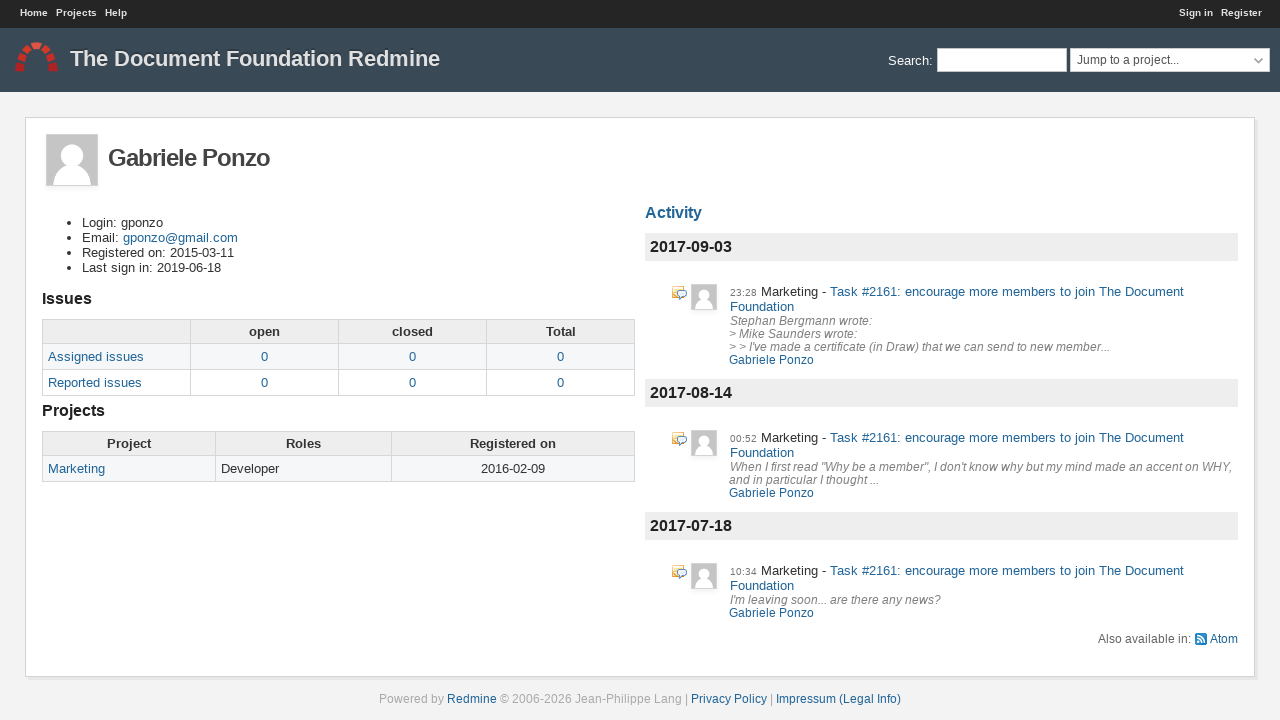

--- FILE ---
content_type: text/html; charset=utf-8
request_url: https://redmine.documentfoundation.org/users/218
body_size: 3025
content:
<!DOCTYPE html>
<html lang="en">
<head>
<meta charset="utf-8" />
<title>Gabriele Ponzo - The Document Foundation Redmine</title>
<meta name="viewport" content="width=device-width, initial-scale=1">
<meta name="description" content="Redmine" />
<meta name="keywords" content="issue,bug,tracker" />
<meta name="csrf-param" content="authenticity_token" />
<meta name="csrf-token" content="bC1WGCJp/3FTI90oy/ySGuRODbFhrapomaH0OhMdfUJHmcZms7bBvUOJSpJh/37m5Y+/E/D6Rp41CXsx6SRieQ==" />
<link rel='shortcut icon' href='/favicon.ico?1767666301' />
<link rel="stylesheet" media="all" href="/stylesheets/jquery/jquery-ui-1.13.2.css?1767666302" />
<link rel="stylesheet" media="all" href="/stylesheets/tribute-5.1.3.css?1767666302" />
<link rel="stylesheet" media="all" href="/themes/a1/stylesheets/application.css?1768175361" />
<link rel="stylesheet" media="all" href="/stylesheets/responsive.css?1767666302" />

<script src="/javascripts/jquery-3.6.1-ui-1.13.2-ujs-6.1.7.6.js?1767666302"></script>
<script src="/javascripts/tribute-5.1.3.min.js?1767666302"></script>
<script src="/javascripts/tablesort-5.2.1.min.js?1767666302"></script>
<script src="/javascripts/tablesort-5.2.1.number.min.js?1767666302"></script>
<script src="/javascripts/application.js?1767666302"></script>
<script src="/javascripts/responsive.js?1767666302"></script>
<script>
//<![CDATA[
$(window).on('load', function(){ warnLeavingUnsaved('The current page contains unsaved text that will be lost if you leave this page.'); });
//]]>
</script>
<script src="/themes/a1/javascripts/theme.js?1740510236"></script>
<script>
//<![CDATA[
rm = window.rm || {};rm.AutoComplete = rm.AutoComplete || {};rm.AutoComplete.dataSources = JSON.parse('{"issues":"/issues/auto_complete?q=","wiki_pages":"/wiki_pages/auto_complete?q="}');
//]]>
</script>
<link rel="stylesheet" media="screen" href="/plugin_assets/redmine_agile/stylesheets/redmine_agile.css?1768175423" />
<!-- page specific tags -->
  <link rel="alternate" type="application/atom+xml" title="ATOM" href="https://redmine.documentfoundation.org/projects/218/activity.atom?user_id=218" />
</head>
<body class="theme-A1 controller-users action-show avatars-off">

<div id="wrapper">

<div class="flyout-menu js-flyout-menu">

        <div class="flyout-menu__search">
            <form action="/search" accept-charset="UTF-8" name="form-5e1931bb" method="get"><input name="utf8" type="hidden" value="&#x2713;" autocomplete="off" />
            
            <label class="search-magnifier search-magnifier--flyout" for="flyout-search">&#9906;</label>
            <input type="text" name="q" id="flyout-search" class="small js-search-input" placeholder="Search" />
</form>        </div>



    <h3>General</h3>
    <span class="js-general-menu"></span>

    <span class="js-sidebar flyout-menu__sidebar"></span>

    <h3>Profile</h3>
    <span class="js-profile-menu"></span>

</div>


<div id="top-menu">
    <div id="account">
        <ul><li><a class="login" href="/login">Sign in</a></li><li><a class="register" href="/account/register">Register</a></li></ul>    </div>
    
    <ul><li><a class="home" href="/">Home</a></li><li><a class="projects" href="/projects">Projects</a></li><li><a target="_blank" rel="noopener" class="help" href="https://www.redmine.org/guide">Help</a></li></ul></div>

<div id="header">

    <a href="#" class="mobile-toggle-button js-flyout-menu-toggle-button"></a>

    <div id="quick-search">
        <form action="/search" accept-charset="UTF-8" name="form-aca54ae1" method="get"><input name="utf8" type="hidden" value="&#x2713;" autocomplete="off" />
        <input type="hidden" name="scope" autocomplete="off" />
        
        <label for='q'>
          <a accesskey="4" href="/search">Search</a>:
        </label>
        <input type="text" name="q" id="q" size="20" class="small" accesskey="f" data-auto-complete="true" />
</form>        <div id="project-jump" class="drdn"><span class="drdn-trigger">Jump to a project...</span><div class="drdn-content"><div class="quick-search"><input type="text" name="q" id="projects-quick-search" value="" class="autocomplete" data-automcomplete-url="/projects/autocomplete.js?jump=users" autocomplete="off" /></div><div class="drdn-items projects selection"></div><div class="drdn-items all-projects selection"><a href="/projects?jump=users">All Projects</a></div></div></div>
    </div>

    <h1>The Document Foundation Redmine</h1>

</div>

<div id="main" class="nosidebar">
    <div id="sidebar">
        
        
    </div>

    <div id="content">
        
        <div class="contextual">

</div>

<h2><img class="gravatar" width="50" height="50" src="/plugin_assets/redmine_local_avatars/images/default.png?1768175423" /> Gabriele Ponzo</h2>

<div class="splitcontent">
<div class="splitcontentleft">
<ul>
  <li>Login: gponzo</li>
    <li>Email: <a href="mailto:gponzo@gmail.com">gponzo@gmail.com</a></li>
    <li>Registered on: 2015-03-11</li>
    <li>Last sign in: 2019-06-18</li>
</ul>

<h3>Issues</h3>

<table class="list issue-report">
<thead>
  <tr>
    <th></th>
    <th>open</th>
    <th>closed</th>
    <th>Total</th>
  </tr>
</thead>
<tbody>
  <tr>
    <td class="name">
      <a href="/issues?assigned_to_id=218&amp;set_filter=1&amp;sort=priority%3Adesc%2Cupdated_on%3Adesc">Assigned issues</a>
    </td>
    <td>
      <a href="/issues?assigned_to_id=218&amp;set_filter=1&amp;sort=priority%3Adesc%2Cupdated_on%3Adesc">0</a>
    </td>
    <td>
      <a href="/issues?assigned_to_id=218&amp;set_filter=1&amp;sort=priority%3Adesc%2Cupdated_on%3Adesc&amp;status_id=c">0</a>
    </td>
    <td class="total">
      <a href="/issues?assigned_to_id=218&amp;set_filter=1&amp;sort=priority%3Adesc%2Cupdated_on%3Adesc&amp;status_id=%2A">0</a>
    </td>
  </tr>
  <tr>
    <td class="name">
      <a href="/issues?author_id=218&amp;set_filter=1&amp;sort=priority%3Adesc%2Cupdated_on%3Adesc">Reported issues</a>
    </td>
    <td>
      <a href="/issues?author_id=218&amp;set_filter=1&amp;sort=priority%3Adesc%2Cupdated_on%3Adesc">0</a>
    </td>
    <td>
      <a href="/issues?author_id=218&amp;set_filter=1&amp;sort=priority%3Adesc%2Cupdated_on%3Adesc&amp;status_id=c">0</a>
    </td>
    <td class="total">
      <a href="/issues?author_id=218&amp;set_filter=1&amp;sort=priority%3Adesc%2Cupdated_on%3Adesc&amp;status_id=%2A">0</a>
    </td>
  </tr>
</tbody>
</table>

<h3>Projects</h3>
<table class="list projects">
<thead>
  <tr>
    <th>Project</th>
    <th>Roles</th>
    <th>Registered on</th>
  </tr>
</thead>
<tbody>
  <tr class="project root leaf public ">
    <td class="name"><span><a href="/projects/marketing">Marketing</a></span></td>
    <td class="roles">Developer</td>
    <td>2016-02-09</td>
  </tr>
</tbody>
</table>



</div>

<div class="splitcontentright">

<h3><a href="/activity?from=2017-09-03&amp;user_id=218">Activity</a></h3>
<div id="activity">
<h3>2017-09-03</h3>
<dl>
  <dt class="issue-note icon icon-issue-note  ">
  <img class="gravatar" width="24" height="24" src="/plugin_assets/redmine_local_avatars/images/default.png?1768175423" />
  <span class="time">23:28</span>
  <span class="project">Marketing</span>
  <a href="/issues/2161#change-13200">Task #2161: encourage more members to join The Document Foundation</a>
  </dt>
  <dd class=""><span class="description">Stephan Bergmann wrote:<br />&gt; Mike Saunders wrote:<br />&gt; &gt; I&#39;ve made a certificate (in Draw) that we can send to new member...</span>
  <span class="author"><a class="user active" href="/users/218">Gabriele Ponzo</a></span></dd>
</dl>
<h3>2017-08-14</h3>
<dl>
  <dt class="issue-note icon icon-issue-note  ">
  <img class="gravatar" width="24" height="24" src="/plugin_assets/redmine_local_avatars/images/default.png?1768175423" />
  <span class="time">00:52</span>
  <span class="project">Marketing</span>
  <a href="/issues/2161#change-13061">Task #2161: encourage more members to join The Document Foundation</a>
  </dt>
  <dd class=""><span class="description">When I first read &quot;Why be a member&quot;, I don&#39;t know why but my mind made an accent on WHY, and in particular I thought ...</span>
  <span class="author"><a class="user active" href="/users/218">Gabriele Ponzo</a></span></dd>
</dl>
<h3>2017-07-18</h3>
<dl>
  <dt class="issue-note icon icon-issue-note  ">
  <img class="gravatar" width="24" height="24" src="/plugin_assets/redmine_local_avatars/images/default.png?1768175423" />
  <span class="time">10:34</span>
  <span class="project">Marketing</span>
  <a href="/issues/2161#change-12820">Task #2161: encourage more members to join The Document Foundation</a>
  </dt>
  <dd class=""><span class="description">I&#39;m leaving soon... are there any news?</span>
  <span class="author"><a class="user active" href="/users/218">Gabriele Ponzo</a></span></dd>
</dl>
</div>


<p class="other-formats hide-when-print">Also available in:  <span><a class="atom" rel="nofollow" href="/activity.atom?user_id=218">Atom</a></span>
</p>

</div>
</div>

        
        <div style="clear:both;"></div>
    </div>
</div>
<div id="footer">
    Powered by <a target="_blank" rel="noopener" href="https://www.redmine.org/">Redmine</a> &copy; 2006-2026 Jean-Philippe Lang
    | <a href="https://www.documentfoundation.org/privacy">Privacy Policy</a>
    | <a href="https://www.documentfoundation.org/imprint">Impressum (Legal Info)</a>
</div>

<div id="ajax-indicator" style="display:none;"><span>Loading...</span></div>
<div id="ajax-modal" style="display:none;"></div>

</div>
<script>
$(function() {
  $('body').removeClass('avatars-off').addClass('avatars-on');
});
</script>

</body>
</html>


--- FILE ---
content_type: text/css
request_url: https://redmine.documentfoundation.org/plugin_assets/redmine_agile/stylesheets/redmine_agile.css?1768175423
body_size: 4284
content:
/**********************************************************************/
/* ICONS
/**********************************************************************/
#admin-menu a.agile:not(:has(svg)) { background-image: url(../images/agile.png);}
.icon-fullscreen:not(:has(svg)) { background-image:  url(../images/fullscreen.png); }

/**********************************************************************/
/* FULLSCREEN
/**********************************************************************/
html.agile-board-fullscreen {
  overflow: hidden;
}

html.agile-board-fullscreen div.agile-board {
  position: fixed;
  top: 0px;
  left: 0px;
  right: 0px;
  bottom: 0px;
  z-index: 20;
  background: white;
  overflow-y:scroll;
}

html.agile-board-fullscreen table.list.issues-board {
  min-height: 100%;
  top: 0px;
  left: 0px;
  right: 0px;
}

html.agile-board-fullscreen table.list.issues-board.sticky { min-height: auto; }

html.agile-board-fullscreen .icon-fullscreen {
  position: fixed;
  right: 5px;
  top: 5px;
  z-index: 21;
  text-indent: -9999px;
  white-space: nowrap;
  overflow: hidden;
}

div.agile-board.autoscroll {
  overflow: visible;
  position: relative;
}

/**********************************************************************/
/* BOARD SETTINGS
/**********************************************************************/
table.options tr > td {
  white-space: nowrap;
}

.agile_options_field {
  display: inline-block;
  min-width: 30%;
}

.agile_options_label {
  display: inline-block;
  min-width: 100px;
}

.selected_sprint {
  font-size: 14px;
}

.selected_sprint > select {
  font-size: 14px;
}

.card-fields .floating {
  text-align: left;
  width: 200px;
  float: left;
  overflow: hidden;
  word-wrap: break-word;
}

.card-fields .floating label span {
  width: 110px;
  text-overflow: ellipsis;
  display: inline-block;
  white-space: nowrap;
  overflow: hidden;
  vertical-align: middle;
}

.card-fields .floating .wp_input{
  width: 50px;
  padding: 1px 5px !important;
}

.card-fields .floating .wp_input:not(:focus) {
    background-color: transparent;
    border-color: transparent;
    font-size: 90%;
}


/**********************************************************************/
/* ISSUES SIDEBAR
/**********************************************************************/
#sidebar ul {
  margin: 0;
  padding: 0;
}

#sidebar ul li {
  list-style-type: none;
  margin: 0px 2px 0px 0px;
  padding: 0px 0px 0px 0px;
}

/**********************************************************************/
/* PLANNING BOARD
/**********************************************************************/
table.versions-planning-board {
  border-spacing: 10px;
  width: 100%;
}

table.versions-planning-board td.issue-version-col {
  vertical-align: top;
  height: 400px;
}

table.list.versions-planning-board input#search.autocomplete {width: 80%;}

table.list.versions-planning-board tbody tr,
table.list.versions-planning-board tbody tr:hover {background-color: white;}
table.list.versions-planning-board .header-hours {
  float: right;
  vertical-align: baseline;
  height: 26px;
  line-height: 26px;
}

/**********************************************************************/
/* AGILE BOARD
/**********************************************************************/
table.list.issues-board {table-layout: fixed;}
table.list.issues-board th {overflow: hidden; text-overflow: ellipsis;}

.agile-board table.list.issues-board tbody tr,
.agile-board table.list.issues-board tbody tr:hover {background-color: white;}

.assignable-user.draggable-active {
  padding: 5px;
  border: 1px solid #D5D5D5;
  background-color: #ffffdd;
  z-index: 1;
}

table.issues-board .issue-status-col.empty { padding-bottom: 30px }
table.issues-board td.issue-status-col.closed {background-color: #FAFAFA;}

table.issues-board tr.group.swimlane {height: 30px;}
table.issues-board tr.group.swimlane td {border-top: 0px;border-bottom: 1px solid #ccc;}

table.issues-board tbody td,
table.issues-board tbody tr.issue:hover td {border: 0px; vertical-align: top;}

table.issues-board.minimize-closed td.issue-status-col.closed .issue-card {
  width: 10px;
  float: left;
}
table.issues-board.minimize-closed td.issue-status-col.closed .issue-card span.fields {display: none;}

/**********************************************************************/
/* ISSUE CARD
/**********************************************************************/
.issue-card {
  padding: 5px;
  border: solid 1px #d5d5d5;
  background-color: #ffffdd;
  margin: 5px;
  word-wrap: break-word;
  text-align: left;
  white-space: normal;
  cursor: pointer;
  position: relative;
}

.issues-board td.issue-status-col.closed .issue-card.closed-issue {float: left;}
.issues-board td.issue-status-col.closed.collapse .issue-card.float-left {float: left; position: relative;}
.issue-card.closed-issue {white-space: nowrap; display: inline-block;}
.issue-card .tip{ position: fixed; white-space: normal; }

.issue-card:not(.context-menu-selection) .attributes,
.issue-card:not(.context-menu-selection) span.hours  {color: #888;}

.issue-card .attributes,
.issue-card span.hours {font-size: 90%;}

.issue-card span.hours {float: right;}

.issue-card .thumbnail {
  height: 145px;
  background-size: auto;
  background-position: center;
  background-repeat: no-repeat;
  margin: 5px;
}

.issue-card .checkbox {display: none;}
.issue-card .avatar {float: left; margin-right: 5px;}
.issue-card p.name {font-weight: bold;}
.issue-card p.project {
  border: 1px solid #d5d5d5;
  padding: 5px;
  margin-bottom: 5px;
  text-align: center;
  background-color: white;
}
.issue-card .info {
  border-top: 1px solid #d5d5d5;
  padding-top: 5px;
  margin-top: 5px;
}
.issue-card table.progress {
  float: none;
  margin-top: 5px;
  width: 100%;
}

.issue-card table.progress td {
  height: 5px;
  padding: 0px;
}

.issue-card li.task-closed {
  text-decoration: line-through;
  color: #999;
}

.issue-card div.sub-issues {
  border-top: 1px solid #d5d5d5;
  padding-top: 5px;
  margin-top: 5px;
  font-size: 90%;
}

.issue-card div.sub-issues ul {
  margin: 1px 0px 5px 0px;
  padding-left: 30px;
}

.issue-card .issue-id.without-tracker {
  float: right;
}

.issue-card.context-menu-selection p.project {
  color: black;
}

.issue-card.context-menu-selection .attributes,
.issue-card.context-menu-selection em.info {
  color: white;
}

.issues-board td.issue-status-col.closed .issue-card {background-color: #EDEDED;}

.issue-card.ui-sortable-helper {
  -moz-transform: rotate(5deg); /* Для Firefox */
  -ms-transform: rotate(5deg); /* Для IE */
  -webkit-transform: rotate(5deg); /* Для Safari, Chrome, iOS */
  -o-transform: rotate(5deg); /* Для Opera */
  transform: rotate(5deg);
  box-shadow: 0px 3px 5px rgba(0, 0, 0, 0.05);
  -moz-box-shadow: 0px 3px 5px rgba(0, 0, 0, 0.05);
  -webkit-box-shadow: 0px 3px 5px rgba(0, 0, 0, 0.05);
  cursor: -moz-grabbing;
  cursor: -webkit-grabbing;
  cursor: grabbing;
}


.issue-card.br-red {border-left: 5px solid red;}
.issue-card.br-green {border-left: 5px solid green;}
.issue-card.br-blue {border-left: 5px solid blue;}
.issue-card.br-turquoise {border-left: 5px solid turquoise;}
.issue-card.br-lightgreen {border-left: 5px solid lightgreen;}
.issue-card.br-yellow {border-left: 5px solid yellow;}
.issue-card.br-orange {border-left: 5px solid orange;}
.issue-card.br-purple {border-left: 5px solid purple;}
.issue-card.br-gray {border-left: 5px solid gray;}

table.list.issues tr.issue.br-red, .issue-card.br-red {border-left: 5px solid red;}
table.list.issues tr.issue.br-green, .issue-card.br-green {border-left: 5px solid green;}
table.list.issues tr.issue.br-blue, .issue-card.br-blue {border-left: 5px solid blue;}
table.list.issues tr.issue.br-turquoise, .issue-card.br-turquoise {border-left: 5px solid turquoise;}
table.list.issues tr.issue.br-lightgreen, .issue-card.br-lightgreen {border-left: 5px solid lightgreen;}
table.list.issues tr.issue.br-yellow, .issue-card.br-yellow {border-left: 5px solid yellow;}
table.list.issues tr.issue.br-orange, .issue-card.br-orange {border-left: 5px solid orange;}
table.list.issues tr.issue.br-purple, .issue-card.br-purple {border-left: 5px solid purple;}
table.list.issues tr.issue.br-gray, .issue-card.br-gray {border-left: 5px solid gray;}

.issue-card.bk-red {background-color: #FFE2E3; border-color: rgb(255, 201, 201);}
.issue-card.bk-green {background-color: #DFFFCC; border-color: rgb(190, 239, 190);}
.issue-card.bk-blue {background-color: #DCE7FF; border-color: rgb(189, 189, 233);}
.issue-card.bk-turquoise {background-color: #C4FDFF; border-color: rgb(151, 222, 214);}
.issue-card.bk-lightgreen {background-color: #D2FFEF; border-color: rgb(184, 228, 226);}
.issue-card.bk-yellow {background-color: #FFFD9C; border-color: rgb(234, 234, 94);}
.issue-card.bk-orange {background-color: #FFDBBA; border-color: rgb(255, 202, 105);}
.issue-card.bk-purple {background-color: #EFDFFC; border-color: rgb(233, 186, 233);}
.issue-card.bk-gray {background-color: #e1e1e1; border-color: rgb(198, 198, 198);}

div.issue.details.br-red div.subject div > h3::before, div.issue.details.bk-red div.subject div > h3::before, a.issue.bk-red::before, a.issue.br-red::before {content: "\25CF  "; color: red;}
div.issue.details.br-green div.subject div > h3::before, div.issue.details.bk-green div.subject div > h3::before, a.issue.bk-green::before, a.issue.br-green::before {content: "\25CF  "; color: green;}
div.issue.details.br-blue div.subject div > h3::before, div.issue.details.bk-blue div.subject div > h3::before, a.issue.bk-blue::before, a.issue.br-blue::before {content: "\25CF  "; color: blue;}
div.issue.details.br-turquoise div.subject div > h3::before, div.issue.details.bk-turquoise div.subject div > h3::before, a.issue.bk-turquoise::before, a.issue.br-turquoise::before {content: "\25CF  "; color: turquoise;}
div.issue.details.br-lightgreen div.subject div > h3::before, div.issue.details.bk-lightgreen div.subject div > h3::before, a.issue.bk-lightgreen::before, a.issue.br-lightgreen::before {content: "\25CF  "; color: lightgreen;}
div.issue.details.br-yellow div.subject div > h3::before, div.issue.details.bk-yellow div.subject div > h3::before, a.issue.bk-yellow::before, a.issue.br-yellow::before {content: "\25CF  "; color: yellow;}
div.issue.details.br-orange div.subject div > h3::before, div.issue.details.bk-orange div.subject div > h3::before, a.issue.bk-orange::before, a.issue.br-orange::before {content: "\25CF  "; color: orange;}
div.issue.details.br-purple div.subject div > h3::before, div.issue.details.bk-purple div.subject div > h3::before, a.issue.bk-purple::before, a.issue.br-purple::before {content: "\25CF  "; color: purple;}
div.issue.details.br-gray div.subject div > h3::before, div.issue.details.bk-gray div.subject div > h3::before, a.issue.bk-gray::before, a.issue.br-gray::before {content: "\25CF  "; color: gray;}

table.list.issues tr.issue:not(.context-menu-selection).bk-red td.id a {background-color: #FFE2E3; padding: 2px; border: 1px solid #DDD;}
table.list.issues tr.issue:not(.context-menu-selection).bk-green td.id a {background-color: #DFFFCC; padding: 2px; border: 1px solid #DDD;}
table.list.issues tr.issue:not(.context-menu-selection).bk-blue td.id a {background-color: #DCE7FF; padding: 2px; border: 1px solid #DDD;}
table.list.issues tr.issue:not(.context-menu-selection).bk-turquoise td.id a {background-color: #C4FDFF; padding: 2px; border: 1px solid #DDD;}
table.list.issues tr.issue:not(.context-menu-selection).bk-lightgreen td.id a {background-color: #D2FFEF; padding: 2px; border: 1px solid #DDD;}
table.list.issues tr.issue:not(.context-menu-selection).bk-yellow td.id a {background-color: #FFFD9C; padding: 2px; border: 1px solid #DDD;}
table.list.issues tr.issue:not(.context-menu-selection).bk-orange td.id a {background-color: #FFDBBA; padding: 2px; border: 1px solid #DDD;}
table.list.issues tr.issue:not(.context-menu-selection).bk-purple td.id a {background-color: #EFDFFC; padding: 2px; border: 1px solid #DDD;}
table.list.issues tr.issue:not(.context-menu-selection).bk-gray td.id a {background-color: #e1e1e1; padding: 2px; border: 1px solid #DDD;}


/**********************************************************************/
/* ISSUE CARD CHECKLIST
/**********************************************************************/

.issue-card div.checklist {
  border-top: 1px solid #d5d5d5;
  padding-top: 5px;
  margin-top: 5px;
  font-size: 90%;
}

.issue-card div.checklist ul {
  list-style: none;
  padding: 0px;
  margin: 0px;
}

.issue-card div.checklist input[type=checkbox] {
  margin: 0px;
}

/**********************************************************************/
/* ISSUE CARD QUICKEDIT
/**********************************************************************/

.issue-card div.quick-edit-card {
  position: absolute;
  right: 2px;
  bottom: 2px;
  border: 1px solid #ddd;
  background-color: white;
  height: 17px;
  padding: 1px 1px 0px 1px;
  margin: 0px;
  display: none;
}

.issue-card div.quick-edit-card a {
  float: left;
}

.issue-card:hover div.quick-edit-card.hidden{
  display: none;
}
.issue-card:hover div.quick-edit-card {
  display: block;
  cursor: default;
  opacity: 0.5;
}

.issue-card:hover div.quick-edit-card:hover { opacity: 1;}

.issue-card .quick-comment {
  display: none;
  margin-top: 5px;
  padding-right: 5px;
}

.issue-card .quick-comment textarea{
  width: 100%;
}

.issue-card .quick-edit {
  margin-right: 3px;
}

.issue-card .last-comment{
  font-style: italic;
  display: inline;
}

.issues-board .add-issue{
  background: transparent;
  border: 1px dashed rgba(48, 59, 77, 0.3);
  padding: 5px;
  margin: 5px;
}

.issues-board .add-issue .new-card__input{
  outline: none;
  width: 100%;
  border: 0px;
  background: transparent;
  position: relative;
  text-align: center;
}

/**********************************************************************/
/* ISSUES BOARD
/**********************************************************************/

.issues-board td.issue-status-col.droppable-hover, .issues-board td.issue-status-col .issue-card.droppable-hover {
  border-style: dotted;
  background-color: #E9F8FD;
}

table.list thead tr th span.hours {color: #888; float: right; font-size: 90%; font-weight: normal;}
table.issues-board {border: 1px solid #d0d7de;}
table.issues-board thead th {white-space: normal;}
table.issues-board tr span.expander:not(:has(svg)) {padding-left: 16px;}
/*
tr.issue.br-red td.id::before,
tr.issue.br-green td.id::before,
tr.issue.br-blue td.id::before,
tr.issue.br-turquoise td.id::before,
tr.issue.br-lightgreen td.id::before,
tr.issue.br-yellow td.id::before,
tr.issue.br-orange td.id::before,
tr.issue.br-purple td.id::before,
tr.issue.br-gray td.id::before,
*/

.wp_input {
  margin-left: 2px;
}

table.issues-board thead th span.count span.under_wp_limit {color: #008000;}
table.issues-board thead th span.count span.over_wp_limit {color: #A50000;}

table.issues-board thead th.under_wp_limit {background-color: #D4F1D4;}
table.issues-board thead th.over_wp_limit {background-color: #FFE9E9;}

table.issues-board tbody td.under_wp_limit {background-color: #EFFFEF;}
table.issues-board tbody td.over_wp_limit {background-color: #FFF6F6;}

.add-issue{
  background: transparent;
  border: 1px dashed rgba(48, 59, 77, 0.3);
  margin: 5px;
}

.add-issue .new-card__input{
  outline: none;
  width: 100%;
  border: 0px;
  background: transparent;
  position: relative;
  text-align: center;
}
table.issues-board tbody td.over_wp_limit {background-color: #FFF6F6;}

.lock {
  display: none;
  position: absolute;
  width: 100%;
  height: 100%;
  z-index: 9999;
  opacity: 0.9;
}

.agile-board-fullscreen .lock{
  position: fixed;
}


.agile-chart-container {
  margin: auto;
  min-height: 400px;
  max-width: 1200px;
}

.issue-card.filtered {
  opacity: 0.2;
}


table.list.issues-board.sticky {
  display: table;
  top: 0px;
  position: fixed;
}

@media screen and (max-width: 899px) {
  html.agile-board-fullscreen div.agile-board {
    padding: 64px 0 0; /* padding-top equals header height */
  }

  html.agile-board-fullscreen .icon-fullscreen {
    top: 64px; /* top equals header height */
  }

  html.agile-board-fullscreen table.list.issues-board.sticky { top: 64px; }
  table.list.issues-board.sticky { top: 64px; }

  html.agile-board-fullscreen #wrapper > div.flyout-menu.js-flyout-menu { z-index: 22; }
}

.planning-board {
  display: flex;
  overflow-x: auto;
}

.planning-board p {
    margin: 0;
}

.planning-board .column-content {
  width: 272px;
  min-width: 272px;
  margin: 0 4px 4px 4px;
  background-color: #f6f7f8;
  border: 1px solid #d7d7d7;
}

.planning-board .column-header {
  display: block;
  justify-content: space-between;
  align-items: center;
  min-height: 28px;
  padding: 5px;
  background-color: #eeeeee;
  border-bottom: 1px solid #d7d7d7;
}

.planning-board .column-header .version-name {
  color: #555;
  font-size: 90%;
  font-weight: bold;
}

.planning-board .column-issues {
  padding-bottom: 30px;
}

.planning-board .closed-issue {
  color: #999;
  display: block;
  white-space: inherit;
  background-color: #ededed;
  border-color: #d7d7d7;
}

.planning-board .closed-issue p.name a, .planning-board .closed-issue p.issue-id {
  color: #999;
  text-decoration: line-through;
}

.issue-edit-modal {
  min-height: initial !important;
}

.modal-action-button {
  height: 28px;
}

.agile_sprint_list .spring_column { text-align: center; }

.controller-agile_boards .query-totals {
  margin-top: -2.3em;
}

.controller-agile_boards .observed-desc {
  margin-top: 0;
  display: flex;
  justify-content: end;
}

.agile-sprint-description {
  margin-right: auto;
}

.agile-board-fullscreen .controller-agile_boards .query-totals {
  margin: 0px;
  position: fixed;
  top: 0px;
  background: inherit;
  left: 0;
  right: 0;
  padding-right: 32px;
  min-height: 20px;
  line-height: 20px;
}

.backlog-column-header {
  min-width: 15%;
  border-right: solid 3px #d7d7d7;
}

.issue-backlog-search { padding: 5px 5px 0px 5px; }
.issue-backlog-search input#search {
  max-width: 100%;
}

.issues-board .backlog-column-header { background-color: #e1f1f8; }

.issues-board .issue-backlog-col {
  background: #e1f1f8;
  border-right: solid 3px #d7d7d7 !important;
}

.ws-actors-wrapper {
  position: fixed;
  bottom: 5px;
  left: 5px;
  border: 1px solid #ddd;
  background-color: #e5fccc;
  z-index: 10000;
  display: flex;
  padding-right: 7px;
}

.ws-actors-wrapper .ws-actor {
  padding: 5px 5px 10px 5px;
  vertical-align: middle;
  width: 30px;
  height: 30px;
}


html {
  overflow-y: inherit !important;
}
